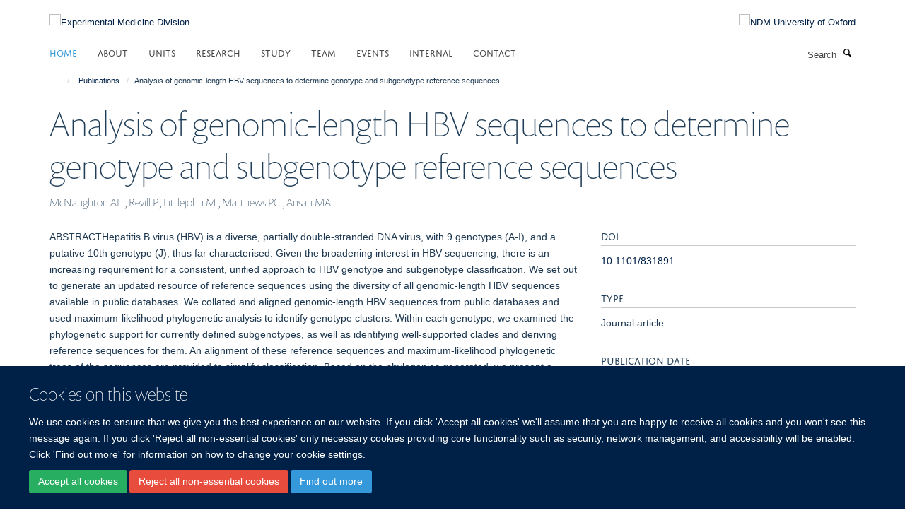

--- FILE ---
content_type: text/html;charset=utf-8
request_url: https://www.expmedndm.ox.ac.uk/publications/1072438
body_size: 8761
content:
<!doctype html>
<html xmlns="http://www.w3.org/1999/xhtml" lang="en" xml:lang="en">

    <head><base href="https://www.expmedndm.ox.ac.uk/publications/1072438/" />
        <meta charset="utf-8" />
        <meta name="viewport" content="width=device-width, initial-scale=1.0" />
        <meta name="apple-mobile-web-app-capable" content="yes" />
        <meta name="apple-mobile-web-app-title" content="Haiku" />
        
        <meta http-equiv="Content-Type" content="text/html; charset=utf-8" /><meta name="citation_title" content="Analysis of genomic-length HBV sequences to determine genotype and subgenotype reference sequences" /><meta name="citation_author" content="McNaughton AL." /><meta name="citation_author" content="Revill P." /><meta name="citation_author" content="Littlejohn M." /><meta name="citation_author" content="Matthews PC." /><meta name="citation_author" content="Ansari MA." /><meta name="citation_publication_date" content="2019/11/08" /><meta content="ABSTRACTHepatitis B virus (HBV) is a diverse, partially double-stranded DNA virus, with 9 genotypes (A-I), and a putative 10th genotype (J), thus far characterised. Given the broadening interest in HBV sequencing, there is an increasing requirement for a consistent, unified approach to HBV genotype and subgenotype classification. We set out to generate an updated resource of reference sequences using the diversity of all genomic-length HBV sequences available in public databases. We collated and aligned genomic-length HBV sequences from public databases and used maximum-likelihood phylogenetic analysis to identify genotype clusters. Within each genotype, we examined the phylogenetic support for currently defined subgenotypes, as well as identifying well-supported clades and deriving reference sequences for them. An alignment of these reference sequences and maximum-likelihood phylogenetic trees of the sequences are provided to simplify classification. Based on the phylogenies generated, we present a comprehensive set of HBV reference sequences at the genotype and subgenotype level." name="DC.description" /><meta content="ABSTRACTHepatitis B virus (HBV) is a diverse, partially double-stranded DNA virus, with 9 genotypes (A-I), and a putative 10th genotype (J), thus far characterised. Given the broadening interest in HBV sequencing, there is an increasing requirement for a consistent, unified approach to HBV genotype and subgenotype classification. We set out to generate an updated resource of reference sequences using the diversity of all genomic-length HBV sequences available in public databases. We collated and aligned genomic-length HBV sequences from public databases and used maximum-likelihood phylogenetic analysis to identify genotype clusters. Within each genotype, we examined the phylogenetic support for currently defined subgenotypes, as well as identifying well-supported clades and deriving reference sequences for them. An alignment of these reference sequences and maximum-likelihood phylogenetic trees of the sequences are provided to simplify classification. Based on the phylogenies generated, we present a comprehensive set of HBV reference sequences at the genotype and subgenotype level." name="description" /><meta content="text/plain" name="DC.format" /><meta content="Publication" name="DC.type" /><meta content="2022-10-03T03:43:03+00:00" name="DC.date.modified" /><meta content="2019-11-18T01:46:53+00:00" name="DC.date.created" /><meta name="og:title" content="Analysis of genomic-length HBV sequences to determine genotype and subgenotype reference sequences" /><meta name="og:description" content="ABSTRACTHepatitis B virus (HBV) is a diverse, partially double-stranded DNA virus, with 9 genotypes (A-I), and a putative 10th genotype (J), thus far characterised. Given the broadening interest in HBV sequencing, there is an increasing requirement for a consistent, unified approach to HBV genotype and subgenotype classification. We set out to generate an updated resource of reference sequences using the diversity of all genomic-length HBV sequences available in public databases. We collated and aligned genomic-length HBV sequences from public databases and used maximum-likelihood phylogenetic analysis to identify genotype clusters. Within each genotype, we examined the phylogenetic support for currently defined subgenotypes, as well as identifying well-supported clades and deriving reference sequences for them. An alignment of these reference sequences and maximum-likelihood phylogenetic trees of the sequences are provided to simplify classification. Based on the phylogenies generated, we present a comprehensive set of HBV reference sequences at the genotype and subgenotype level." /><meta name="og:url" content="https://www.expmedndm.ox.ac.uk/publications/1072438" /><meta name="twitter:card" content="summary" /><meta name="twitter:title" content="Analysis of genomic-length HBV sequences to determine genotype and subgenotype reference sequences" /><meta name="twitter:description" content="ABSTRACTHepatitis B virus (HBV) is a diverse, partially double-stranded DNA virus, with 9 genotypes (A-I), and a putative 10th genotype (J), thus far characterised. Given the broadening interest in HBV sequencing, there is an increasing requirement for a consistent, unified approach to HBV genotype and subgenotype classification. We set out to generate an updated resource of reference sequences using the diversity of all genomic-length HBV sequences available in public databases. We collated and aligned genomic-length HBV sequences from public databases and used maximum-likelihood phylogenetic analysis to identify genotype clusters. Within each genotype, we examined the phylogenetic support for currently defined subgenotypes, as well as identifying well-supported clades and deriving reference sequences for them. An alignment of these reference sequences and maximum-likelihood phylogenetic trees of the sequences are provided to simplify classification. Based on the phylogenies generated, we present a comprehensive set of HBV reference sequences at the genotype and subgenotype level." /><meta name="generator" content="Plone - http://plone.org" /><meta name="google-site-verification" content="GxXhnkJ5WURcNlF7T3WxOZDbVisDAm-f3OZkKjCNIZQ" /><meta itemprop="url" content="https://www.expmedndm.ox.ac.uk/publications/1072438" /><title>Analysis of genomic-length HBV sequences to determine genotype and subgenotype reference sequences — Experimental Medicine Division</title>
        
        
        
        
        
    <link rel="stylesheet" type="text/css" media="screen" href="https://www.expmedndm.ox.ac.uk/portal_css/Turnkey%20Theme/resourcecollective.cookielawcookielaw-cachekey-81533f263951edd1b22f684bcf6fff7b.css" /><link rel="stylesheet" type="text/css" href="https://www.expmedndm.ox.ac.uk/portal_css/Turnkey%20Theme/themebootstrapcssselect2-cachekey-53604a6baa1b9c9edca62806a9921b32.css" /><link rel="stylesheet" type="text/css" href="https://www.expmedndm.ox.ac.uk/portal_css/Turnkey%20Theme/themebootstrapcssmagnific.popup-cachekey-7bc84de68eb1504439db90b5c8b85e72.css" /><link rel="stylesheet" type="text/css" media="screen" href="https://www.expmedndm.ox.ac.uk/portal_css/Turnkey%20Theme/resourcecollective.covercsscover-cachekey-7d9b1b4a70b1636fa7514df133dddb90.css" /><link rel="stylesheet" type="text/css" media="screen" href="https://www.expmedndm.ox.ac.uk/portal_css/Turnkey%20Theme/resourcehaiku.coveroverlays-cachekey-e9711793c15da9634bdc10f752d9cf56.css" /><link rel="stylesheet" type="text/css" href="https://www.expmedndm.ox.ac.uk/portal_css/Turnkey%20Theme/resourcehaiku.coverhaiku.chooser-cachekey-f9f5125c1574541fd1c546fb1e21efbc.css" /><link rel="stylesheet" type="text/css" href="https://www.expmedndm.ox.ac.uk/portal_css/Turnkey%20Theme/resourcehaiku.widgets.imagehaiku.image.widget-cachekey-9d2075ff48331c839c65000297e17dbd.css" /><link rel="stylesheet" type="text/css" media="screen" href="https://www.expmedndm.ox.ac.uk/++resource++haiku.core.vendor/prism.min.css" /><link rel="canonical" href="https://www.expmedndm.ox.ac.uk/publications/1072438" /><link rel="search" href="https://www.expmedndm.ox.ac.uk/@@search" title="Search this site" /><link rel="shortcut icon" type="image/x-icon" href="https://www.expmedndm.ox.ac.uk/images/logo/favicon_16x16?v=2ae7984e-f26d-11f0-a71b-051ec24d17be" /><link rel="apple-touch-icon" href="https://www.expmedndm.ox.ac.uk/images/logo/favicon_apple?v=2ae7984f-f26d-11f0-a71b-051ec24d17be" /><script type="text/javascript" src="https://www.expmedndm.ox.ac.uk/portal_javascripts/Turnkey%20Theme/resourcecollective.cookielawcookielaw_disabler-cachekey-2256b3c15193421cc52c48414713f808.js"></script><script type="text/javascript" src="https://www.expmedndm.ox.ac.uk/portal_javascripts/Turnkey%20Theme/themebootstrapjsvendorrespond-cachekey-c1749169f312a4a411289eed242e1392.js"></script><script type="text/javascript" src="https://www.expmedndm.ox.ac.uk/portal_javascripts/Turnkey%20Theme/resourceplone.app.jquery-cachekey-0c8465c65a8d0c31d0f8719f66c3c5a6.js"></script><script type="text/javascript" src="https://www.expmedndm.ox.ac.uk/portal_javascripts/Turnkey%20Theme/++theme++bootstrap/js/vendor/bootstrap.js"></script><script type="text/javascript" src="https://www.expmedndm.ox.ac.uk/portal_javascripts/Turnkey%20Theme/themebootstrapjspluginsvendorjquery.trunk8-cachekey-38f763225da86a63ee76f273b91888bb.js"></script><script type="text/javascript" src="https://www.expmedndm.ox.ac.uk/portal_javascripts/Turnkey%20Theme/plone_javascript_variables-cachekey-9ffc31f72f899c6c48a2d3f81c4c69d8.js"></script><script type="text/javascript" src="https://www.expmedndm.ox.ac.uk/portal_javascripts/Turnkey%20Theme/resourceplone.app.jquerytools-cachekey-e1accae1d28160a4dc1933a2a22aa752.js"></script><script type="text/javascript" src="https://www.expmedndm.ox.ac.uk/portal_javascripts/Turnkey%20Theme/mark_special_links-cachekey-24047d57c194744ecaf0b56618d4aa0e.js"></script><script type="text/javascript" src="https://www.expmedndm.ox.ac.uk/portal_javascripts/Turnkey%20Theme/resourceplone.app.discussion.javascriptscomments-cachekey-0e114c71650dcc2d7ca68c71e324348e.js"></script><script type="text/javascript" src="https://www.expmedndm.ox.ac.uk/portal_javascripts/Turnkey%20Theme/themebootstrapjspluginsvendorselect2-cachekey-9ca8eb37f8e76124f224540ba7088035.js"></script><script type="text/javascript" src="https://www.expmedndm.ox.ac.uk/portal_javascripts/Turnkey%20Theme/++theme++bootstrap/js/plugins/vendor/jquery.html5-placeholder-shim.js"></script><script type="text/javascript" src="https://www.expmedndm.ox.ac.uk/portal_javascripts/Turnkey%20Theme/++theme++bootstrap/js/vendor/hammer.js"></script><script type="text/javascript" src="https://www.expmedndm.ox.ac.uk/portal_javascripts/Turnkey%20Theme/themebootstrapjspluginshaikujquery.navigation-portlets-cachekey-a876ef26a197c2709a57268d85354789.js"></script><script type="text/javascript" src="https://www.expmedndm.ox.ac.uk/portal_javascripts/Turnkey%20Theme/themebootstrapjspluginsvendormasonry-cachekey-79546ee4c5a668cdb5b77d48337ca195.js"></script><script type="text/javascript" src="https://www.expmedndm.ox.ac.uk/portal_javascripts/Turnkey%20Theme/themebootstrapjspluginsvendorimagesloaded-cachekey-20d2071bd70ce7ab1d7dfc77750f29ee.js"></script><script type="text/javascript" src="https://www.expmedndm.ox.ac.uk/portal_javascripts/Turnkey%20Theme/++theme++bootstrap/js/plugins/vendor/jquery.lazysizes.js"></script><script type="text/javascript" src="https://www.expmedndm.ox.ac.uk/portal_javascripts/Turnkey%20Theme/++theme++bootstrap/js/plugins/vendor/jquery.magnific.popup.js"></script><script type="text/javascript" src="https://www.expmedndm.ox.ac.uk/portal_javascripts/Turnkey%20Theme/themebootstrapjspluginsvendorjquery.toc-cachekey-34872a3bed3239b505e5e88d5a22ea98.js"></script><script type="text/javascript" src="https://www.expmedndm.ox.ac.uk/portal_javascripts/Turnkey%20Theme/++theme++bootstrap/js/turnkey-various.js"></script><script type="text/javascript" src="https://www.expmedndm.ox.ac.uk/portal_javascripts/Turnkey%20Theme/resourcecollective.coverjsmain-cachekey-9c5ea2c307a7e118ca45575a7fca9562.js"></script><script type="text/javascript" src="https://www.expmedndm.ox.ac.uk/portal_javascripts/Turnkey%20Theme/resourcecollective.cookielawcookielaw_banner-cachekey-8b57f4f53df702a3c2a23f443b4e3d7c.js"></script><script type="text/javascript">
        jQuery(function($){
            if (typeof($.datepicker) != "undefined"){
              $.datepicker.setDefaults(
                jQuery.extend($.datepicker.regional[''],
                {dateFormat: 'mm/dd/yy'}));
            }
        });
        </script><script async="" src="https://www.googletagmanager.com/gtag/js?id=UA-11841346-1"></script><script>
  window.dataLayer = window.dataLayer || [];
  function gtag(){dataLayer.push(arguments);}
  gtag('js', new Date());

  gtag('config', 'UA-11841346-1', { 'anonymize_ip': true });
  gtag('config', 'G-E4P4JN1N8E');
  gtag('config', 'G-0HWPDVLLX8');
</script><script async="" src="https://www.googletagmanager.com/gtag/js?id=G-6CVXFT6L3D"></script><script>
window.dataLayer = window.dataLayer || [];
function gtag(){dataLayer.push(arguments);}
gtag('js', new Date());
gtag('config', 'G-6CVXFT6L3D');
</script>
    <link href="https://www.expmedndm.ox.ac.uk/++theme++sublime-oxy-blue/screen.css" rel="stylesheet" />
  
    <link href="https://www.expmedndm.ox.ac.uk/++theme++sublime-oxy-blue/style.css" rel="stylesheet" />
  <style type="text/css" class="extra-css" id="global-extra-css">@import url("https://tools.ndm.ox.ac.uk/haiku_css/general.css");

/* show an active colour for sidebar navigation items (theme overrides the active colour for no good reason) */
.site-sidebar .panel .panel-body .nav > li.active > a, .tile-content .panel .panel-body .nav > li.active > a, .portlet-team .panel .panel-body .nav > li.active > a, .portlet .nav > li.active > a {
    background-color: transparent;
    color: #3498DB;
}</style></head>

    <body class="template-view portaltype-publication site-Plone section-publications subsection-1072438 userrole-anonymous no-toolbar mount-010" dir="ltr">
        <meta name="google-site-verification" content="GxXhnkJ5WURcNlF7T3WxOZDbVisDAm-f3OZkKjCNIZQ" />
    <div id="cookienotification">

    <div class="container">
    
        <div class="row">
        
            <div class="col-md-12">
                <h2>
                    Cookies on this website
                </h2>
                
            </div>
        
            <div class="col-md-12">
                <p>
                    We use cookies to ensure that we give you the best experience on our website. If you click 'Accept all cookies' we'll assume that you are happy to receive all cookies and you won't see this message again. If you click 'Reject all non-essential cookies' only necessary cookies providing core functionality such as security, network management, and accessibility will be enabled. Click 'Find out more' for information on how to change your cookie settings.
                </p>
                
            </div>
    
            <div class="col-md-12">
                <a class="btn btn-success cookie-continue" href="https://www.expmedndm.ox.ac.uk/@@enable-cookies?&amp;came_from=https://www.expmedndm.ox.ac.uk/publications/1072438">Accept all cookies</a>
                <a class="btn btn-danger cookie-disable" href="https://www.expmedndm.ox.ac.uk/@@disable-cookies?came_from=https://www.expmedndm.ox.ac.uk/publications/1072438">Reject all non-essential cookies</a>
                <a class="btn btn-info cookie-more" href="https://www.expmedndm.ox.ac.uk/cookies">Find out more</a>
            </div> 
            
        </div>
    
    </div>
     
</div><div id="site-wrapper" class="container-fluid">

            <div class="modal fade" id="modal" tabindex="-1" role="dialog" aria-hidden="true"></div>

            

            

            <div id="site-header" class="container">

                <div id="site-status"></div>

                

                <header class="row">
                    <div class="col-xs-10 col-sm-6">
                        <a id="primary-logo" title="Experimental Medicine Division" href="https://www.expmedndm.ox.ac.uk"><img src="https://www.expmedndm.ox.ac.uk/images/logo/expmed_logo_rgb_web_100px.png" alt="Experimental Medicine Division" /></a>
                    </div>
                    <div class="col-sm-6 hidden-xs">
                        <div class="heading-spaced">
                            <div id="site__secondary-logo">
                                
        <a href="http://www.ndm.ox.ac.uk/" title="NDM University of Oxford" target="_blank" rel="noopener"><img src="https://www.expmedndm.ox.ac.uk/images/logo/ndm-oxford-logo" alt="NDM University of Oxford" class="img-responsive logo-secondary" /></a>
    
                            </div>
                            <div id="site-actions">

        <ul class="list-unstyled list-inline text-right">
    
            
    
            
                
                    <li id="siteaction-sitemap">
                        <a href="https://www.expmedndm.ox.ac.uk/sitemap" title="" accesskey="3">Site Map</a>
                    </li>
                
            
            
                
                    <li id="siteaction-accessibility">
                        <a href="https://www.expmedndm.ox.ac.uk/accessibility" title="" accesskey="0">Accessibility</a>
                    </li>
                
            
            
                
                    <li id="siteaction-cookie-policy">
                        <a href="https://www.expmedndm.ox.ac.uk/cookies" title="" accesskey="">Cookies</a>
                    </li>
                
            
            
                
                    <li id="siteaction-contact-us">
                        <a href="https://www.expmedndm.ox.ac.uk/about/contact" title="" accesskey="">Contact us</a>
                    </li>
                
            
            
                
                    <li id="siteaction-login">
                        <a href="https://www.expmedndm.ox.ac.uk/Shibboleth.sso/Login?target=https://www.expmedndm.ox.ac.uk/shibboleth_loggedin?came_from=https://www.expmedndm.ox.ac.uk/publications/1072438" title="" accesskey="">Log in</a>
                    </li>
                
            
    
        </ul>
    </div>
                        </div>
                    </div>
                    <div class="col-xs-2 visible-xs">
                        <a href="#mmenu" role="button" class="btn btn-default" aria-label="Toggle menu">
                            <i class="glyphicon glyphicon-menu"></i>
                        </a>
                    </div>
                </header>

                <nav role="navigation">
                    <div class="row">
                        <div class="col-sm-10">
                            <div id="site-bar" class="collapse navbar-collapse">

	    <ul class="nav navbar-nav">

            

	            <li class="dropdown active" id="portaltab-index_html">
	                <a href="https://www.expmedndm.ox.ac.uk" title="" data-toggle="">Home</a>
                    
	            </li>

            
            

	            <li class="dropdown" id="portaltab-about">
	                <a href="https://www.expmedndm.ox.ac.uk/about" title="" data-toggle="" data-hover="dropdown">About</a>
                    <ul class="dropdown-menu" role="menu">
                        
                            <li>
                                <a href="https://www.expmedndm.ox.ac.uk/about/about-experimental-medicine-division" title="">About</a>
                            </li>
                        
                        
                            <li>
                                <a href="/news" title="">News</a>
                            </li>
                        
                        
                            <li>
                                <a href="https://www.expmedndm.ox.ac.uk/about/jobs-and-vacancies" title="">Jobs</a>
                            </li>
                        
                        
                            <li>
                                <a href="https://www.expmedndm.ox.ac.uk/about/find-us" title="">Find Us</a>
                            </li>
                        
                    </ul>
	            </li>

            
            

	            <li class="dropdown" id="portaltab-units">
	                <a href="https://www.expmedndm.ox.ac.uk/units" title="" data-toggle="" data-hover="dropdown">Units</a>
                    <ul class="dropdown-menu" role="menu">
                        
                            <li>
                                <a href="https://www.expmedndm.ox.ac.uk/tgu" title="">Translational Gastroenterology and Liver Unit (TGLU)</a>
                            </li>
                        
                        
                            <li>
                                <a href="/modernising-medical-microbiology" title="">Modernising Medical Microbiology (MMM)</a>
                            </li>
                        
                        
                            <li>
                                <a href="/research/respiratory-medicine/groups/respiratory-medicine-unit-rmu" title="">Respiratory Medicine Unit (RMU)</a>
                            </li>
                        
                        
                            <li>
                                <a href="/ortu" title="">Oxford Respiratory Trials Unit (ORTU)</a>
                            </li>
                        
                    </ul>
	            </li>

            
            

	            <li class="dropdown" id="portaltab-research">
	                <a href="https://www.expmedndm.ox.ac.uk/research" title="" data-toggle="" data-hover="dropdown">Research</a>
                    <ul class="dropdown-menu" role="menu">
                        
                            <li>
                                <a href="/research" title="">Research</a>
                            </li>
                        
                        
                            <li>
                                <a href="https://010.medsci.ox.ac.uk/team?tab=principal investigators" title="">Principal Investigators</a>
                            </li>
                        
                        
                            <li>
                                <a href="https://www.expmedndm.ox.ac.uk/research/podcasts-meet-our-researchers" title="">Researchers</a>
                            </li>
                        
                    </ul>
	            </li>

            
            

	            <li class="dropdown" id="portaltab-graduate-studies">
	                <a href="https://www.expmedndm.ox.ac.uk/graduate-studies" title="" data-toggle="">Study</a>
                    
	            </li>

            
            

	            <li class="dropdown" id="portaltab-team">
	                <a href="https://www.expmedndm.ox.ac.uk/team" title="" data-toggle="">Team</a>
                    
	            </li>

            
            

	            <li class="dropdown" id="portaltab-seminars">
	                <a href="https://www.expmedndm.ox.ac.uk/seminars" title="" data-toggle="" data-hover="dropdown">Events</a>
                    <ul class="dropdown-menu" role="menu">
                        
                            <li>
                                <a href="https://www.expmedndm.ox.ac.uk/seminars/seminars" title="">Seminars</a>
                            </li>
                        
                        
                            <li>
                                <a href="https://www.expmedndm.ox.ac.uk/seminars/medical-grand-rounds" title="">Medical Grand Rounds</a>
                            </li>
                        
                        
                            <li>
                                <a href="https://www.imm.ox.ac.uk/about/seminars/seminars" title="">WIMM Seminars</a>
                            </li>
                        
                        
                            <li>
                                <a href="https://www.expmedndm.ox.ac.uk/seminars/ibd-masterclass" title="">IBD MasterClass</a>
                            </li>
                        
                    </ul>
	            </li>

            
            

	            <li class="dropdown" id="portaltab-internal">
	                <a href="https://www.expmedndm.ox.ac.uk/internal" title="" data-toggle="" data-hover="dropdown">Internal</a>
                    <ul class="dropdown-menu" role="menu">
                        
                            <li>
                                <a href="https://www.expmedndm.ox.ac.uk/internal/welcome" title="">Welcome</a>
                            </li>
                        
                        
                            <li>
                                <a href="https://www.expmedndm.ox.ac.uk/internal/hr" title="">HR</a>
                            </li>
                        
                        
                            <li>
                                <a href="https://www.expmedndm.ox.ac.uk/internal/laboratory-management" title="">Laboratory Management</a>
                            </li>
                        
                        
                            <li>
                                <a href="https://www.expmedndm.ox.ac.uk/internal/what-to-do-when-there-is-severe-weather" title="">What to do when there is severe weather</a>
                            </li>
                        
                        
                            <li>
                                <a href="https://www.expmedndm.ox.ac.uk/internal/committees" title="">Committees</a>
                            </li>
                        
                        
                            <li>
                                <a href="https://www.ndm.ox.ac.uk/working-for-ndm/working-for-ndm/during-your-employment/family-friendly-policies" title="">Family Friendly</a>
                            </li>
                        
                        
                            <li>
                                <a href="https://www.expmedndm.ox.ac.uk/internal/open-access" title="">Open Access</a>
                            </li>
                        
                        
                            <li>
                                <a href="https://www.expmedndm.ox.ac.uk/internal/hefce-open-access-policy" title="">HEFCE Open Access Policy</a>
                            </li>
                        
                    </ul>
	            </li>

            
            

	            <li class="dropdown" id="portaltab-contact">
	                <a href="https://www.expmedndm.ox.ac.uk/contact" title="" data-toggle="">Contact</a>
                    
	            </li>

            

            

	    </ul>

    </div>
                        </div>
                        <div class="col-sm-2">
                            <form action="https://www.expmedndm.ox.ac.uk/@@search" id="site-search" class="form-inline" role="form">
                                <div class="input-group">
                                    <label class="sr-only" for="SearchableText">Search</label>
                                    <input type="text" class="form-control" name="SearchableText" id="SearchableText" placeholder="Search" />
                                    <span class="input-group-btn">
                                        <button class="btn" type="submit" aria-label="Search"><i class="glyphicon-search"></i></button>
                                    </span>
                                </div>
                            </form>
                        </div>
                    </div>
                </nav>

                <div class="container">
                    <div class="row">
                        <div class="col-md-12">
                            <ol class="breadcrumb" id="site-breadcrumbs"><li><a title="Home" href="https://www.expmedndm.ox.ac.uk"><span class="glyphicon glyphicon-home"></span></a></li><li><a href="https://www.expmedndm.ox.ac.uk/publications">Publications</a></li><li class="active">Analysis of genomic-length HBV sequences to determine genotype and subgenotype reference sequences</li></ol>
                        </div>
                    </div>
                </div>

            </div>

            <div id="content" class="container ">

                            

                            

            

        <div itemscope="" itemtype="http://schema.org/Thing">

            <meta itemprop="url" content="https://www.expmedndm.ox.ac.uk/publications/1072438" />

            
                <div id="above-page-header">
    

</div>
            

            
                
                
                    
                        <div class="page-header">
                            <div class="row">
                                    
                                <div class="col-xs-12 col-sm-12">
                                    
                                    
                                        <h1>
                                            <span itemprop="name">Analysis of genomic-length HBV sequences to determine genotype and subgenotype reference sequences</span>
                                            <small>
                                                
                                            </small>
                                        </h1>
                                    
                                    
                                    
                    <div id="below-page-title">
</div>
                    <h5 style="margin:10px 0">McNaughton AL., Revill P., Littlejohn M., Matthews PC., Ansari MA.</h5>
                
                                    
                                </div>
                                    
                                
                                            
                            </div>
                        </div>
                    
                    
                    
                    
                 
            

            
                <div id="below-page-header"></div>
            

            
                <div id="above-page-content"></div>
            

            
                <div class="row">
        
                    <div id="site-content" class="col-sm-8">

                        

                            
                                
                            

                            
                                
                            

                            
                                
                                    
                                
                            
            
                            <div class="row">
                                <div id="site-content-body" class="col-sm-12">
            
                                    
                
                    
                    
                    <div class="row">
                        <div class="col-sm-4">
                            
                        </div>
                        <div class="col-sm-12">
                           <p style="margin-top:0">ABSTRACTHepatitis B virus (HBV) is a diverse, partially double-stranded DNA virus, with 9 genotypes (A-I), and a putative 10th genotype (J), thus far characterised. Given the broadening interest in HBV sequencing, there is an increasing requirement for a consistent, unified approach to HBV genotype and subgenotype classification. We set out to generate an updated resource of reference sequences using the diversity of all genomic-length HBV sequences available in public databases. We collated and aligned genomic-length HBV sequences from public databases and used maximum-likelihood phylogenetic analysis to identify genotype clusters. Within each genotype, we examined the phylogenetic support for currently defined subgenotypes, as well as identifying well-supported clades and deriving reference sequences for them. An alignment of these reference sequences and maximum-likelihood phylogenetic trees of the sequences are provided to simplify classification. Based on the phylogenies generated, we present a comprehensive set of HBV reference sequences at the genotype and subgenotype level.</p>
                        </div>
                    </div>
                
                                    
                                </div>
            
                                
            
                            </div>
            
                            
                    <p>
                        
                        <a role="button" title="Original publication" class="btn btn-default" target="_blank" rel="noopener" href="http://doi.org/10.1101/831891">Original publication</a>
                        
                    </p>

                    
                
                        
        
                    </div>
        
                    <div class="site-sidebar col-sm-4">
        
                        <div id="aside-page-content"></div>
              
                        

                    
                        <h5 class="publication-lead">DOI</h5>
                        <p>
                            <a href="http://doi.org/10.1101/831891" target="_blank" rel="noopener">10.1101/831891</a>
                        </p>
                    

                    
                        <h5 class="publication-lead">Type</h5>
                        <p>Journal article</p>
                    

                    

                    

                    

                    

                    
                        <h5 class="publication-lead">Publication Date</h5>
                        <p>08/11/2019</p>
                    

                    

                    

                    

                    

                    

                
        
                    </div>
        
                </div>
            

            
                <div id="below-page-content"></div>
            
            
        </div>

    

        
                        </div>

            <footer id="site-footer" class="container" itemscope="" itemtype="http://schema.org/WPFooter">
        <hr />
        





    <div class="row" style="margin-bottom:20px">

        <div class="col-md-4">
            
        </div>

        <div class="col-md-8">
            
                <div id="site-copyright">
                    ©
                    2026
                    Experimental Medicine Division, Nuffield Department of Medicine, Room 5800, Level 5, John Radcliffe Hospital, Oxford, OX3 9DU
                </div>
            
            
                <ul id="footer-nav" class="list-inline">
                    
                        <li>
                            <a href=" /sitemap" rel="noopener">Sitemap </a>
                        </li>
                    
                    
                        <li>
                            <a href=" /cookie-statement" rel="noopener">Cookies </a>
                        </li>
                    
                    
                        <li>
                            <a href=" http://www.ox.ac.uk/legal" target="_blank" rel="noopener">Copyright </a>
                        </li>
                    
                    
                        <li>
                            <a href=" /accessibility" rel="noopener">Accessibility </a>
                        </li>
                    
                    
                        <li>
                            <a href=" https://compliance.admin.ox.ac.uk/" target="_blank" rel="noopener">Privacy Policy </a>
                        </li>
                    
                    
                        <li>
                            <a href=" https://compliance.admin.ox.ac.uk/submit-foi" target="_blank" rel="noopener">Freedom of Information </a>
                        </li>
                    
                    
                        <li>
                            <a href=" https://unioxfordnexus.sharepoint.com/sites/CLME-ExperimentalMedicineDivision" target="_blank" rel="noopener">Intranet </a>
                        </li>
                    
                </ul>
            
        </div>
    </div>





    <div id="site-actions-footer" class="visible-xs-block" style="margin:20px 0">

        <ul class="list-unstyled list-inline text-center">

            
                
                    <li id="siteaction-sitemap">
                        <a href="https://www.expmedndm.ox.ac.uk/sitemap" title="Site Map" accesskey="3">Site Map</a>
                    </li>
                
            
            
                
                    <li id="siteaction-accessibility">
                        <a href="https://www.expmedndm.ox.ac.uk/accessibility" title="Accessibility" accesskey="0">Accessibility</a>
                    </li>
                
            
            
                
                    <li id="siteaction-cookie-policy">
                        <a href="https://www.expmedndm.ox.ac.uk/cookies" title="Cookies" accesskey="">Cookies</a>
                    </li>
                
            
            
                
                    <li id="siteaction-contact-us">
                        <a href="https://www.expmedndm.ox.ac.uk/about/contact" title="Contact us" accesskey="">Contact us</a>
                    </li>
                
            
            
                
                    <li id="siteaction-login">
                        <a href="https://www.expmedndm.ox.ac.uk/Shibboleth.sso/Login?target=https://www.expmedndm.ox.ac.uk/shibboleth_loggedin?came_from=https://www.expmedndm.ox.ac.uk/publications/1072438" title="Log in" accesskey="">Log in</a>
                    </li>
                
            

        </ul>
    </div>









    </footer>

        </div><div id="haiku-mmenu">

            <nav id="mmenu" data-counters="true" data-searchfield="true" data-title="Menu" data-search="true">
                <ul>
                    <li>


    <a href="https://www.expmedndm.ox.ac.uk/homepage" class="state-published" title="Homepage for NDM Experimental Medicine">
        <span>Home</span>
    </a>

</li>
<li>


    <a href="https://www.expmedndm.ox.ac.uk/about" class="state-published" title="Appropriately initiate 24/365 core competencies after resource-leveling partnerships. Authoritatively initiate clicks-and-mortar metrics rather than parallel potentialities.">
        <span>About</span>
    </a>

<ul>
<li>


    <a href="/news" class="state-published" title="">
        <span>News</span>
    </a>

</li>
<li>


    <a href="https://www.expmedndm.ox.ac.uk/about/jobs-and-vacancies" class="state-published" title="">
        <span>Jobs</span>
    </a>

</li>
<li>


    <a href="https://www.expmedndm.ox.ac.uk/about/find-us" class="state-published" title="">
        <span>Find Us</span>
    </a>

</li>

</ul>
</li>
<li>


    <a href="https://www.expmedndm.ox.ac.uk/units" class="state-published" title="">
        <span>Units</span>
    </a>

<ul>
<li>


    <a href="https://www.expmedndm.ox.ac.uk/tgu" class="state-published" title="">
        <span>Translational Gastroenterology and Liver Unit (TGLU)</span>
    </a>

</li>
<li>


    <a href="/modernising-medical-microbiology" class="state-published" title="">
        <span>Modernising Medical Microbiology (MMM)</span>
    </a>

</li>
<li>


    <a href="/research/respiratory-medicine/groups/respiratory-medicine-unit-rmu" class="state-published" title="">
        <span>Respiratory Medicine Unit (RMU)</span>
    </a>

</li>
<li>


    <a href="/ortu" class="state-published" title="">
        <span>Oxford Respiratory Trials Unit (ORTU)</span>
    </a>

</li>

</ul>
</li>
<li>


    <a href="https://www.expmedndm.ox.ac.uk/research" class="state-published" title="Researchers in Experimental Medicine undertake research in immunology, infectious diseases and microbiology, gastroenterology, palliative care, respiratory medicine and genetics and genomics.">
        <span>Research</span>
    </a>

<ul>
<li>


    <a href="https://010.medsci.ox.ac.uk/team?tab=principal investigators" class="state-published" title="">
        <span>Principal Investigators</span>
    </a>

</li>
<li>


    <a href="/research/podcasts-meet-our-researchers" class="state-published" title="">
        <span>Researchers</span>
    </a>

</li>
<li>


    <a href="https://www.expmedndm.ox.ac.uk/research/mucosal-immune" class="state-published" title="">
        <span>Mucosal Immune</span>
    </a>

</li>
<li>


    <a href="https://www.expmedndm.ox.ac.uk/research/btru" class="state-published" title="Genomics to Enhance Microbiology Screening BTRU">
        <span>Blood and transplant research unit</span>
    </a>

<ul>
<li>


    <a href="https://www.expmedndm.ox.ac.uk/research/btru/introduction" class="state-published" title="BTRU-GEMS homepage">
        <span>Homepage</span>
    </a>

</li>
<li>


    <a href="https://www.expmedndm.ox.ac.uk/research/btru/team" class="state-published" title="">
        <span>Team</span>
    </a>

</li>
<li>


    <a href="https://www.expmedndm.ox.ac.uk/research/btru/patient-and-public-involvement-and-engagement-1" class="state-published" title="">
        <span>Get Involved</span>
    </a>

</li>
<li>


    <a href="https://www.expmedndm.ox.ac.uk/research/btru/btru-gems-newsletters" class="state-published" title="BTRU-GEMS Newsletters are published every term.">
        <span>BTRU-GEMS Newsletters</span>
    </a>

</li>
<li>


    <a href="https://www.expmedndm.ox.ac.uk/research/btru/theme1" class="state-published" title="">
        <span>Theme 1</span>
    </a>

</li>
<li>


    <a href="https://www.expmedndm.ox.ac.uk/research/btru/theme2" class="state-published" title="">
        <span>Theme 2</span>
    </a>

</li>
<li>


    <a href="https://www.expmedndm.ox.ac.uk/research/btru/theme3" class="state-published" title="">
        <span>Theme 3</span>
    </a>

</li>
<li>


    <a href="https://www.expmedndm.ox.ac.uk/research/btru/theme4" class="state-published" title="">
        <span>Theme 4</span>
    </a>

</li>
<li>


    <a href="https://www.expmedndm.ox.ac.uk/research/btru/CODONET_project" class="state-published" title="">
        <span>CODONET project</span>
    </a>

</li>
<li>


    <a href="https://www.expmedndm.ox.ac.uk/research/btru/Precept_project" class="state-published" title="">
        <span>Precept project</span>
    </a>

</li>
<li>


    <a href="https://www.expmedndm.ox.ac.uk/research/btru/publications" class="state-published" title="">
        <span>Publications</span>
    </a>

</li>
<li>


    <a href="https://www.expmedndm.ox.ac.uk/research/btru/privacy_notice" class="state-published" title="GEMS privacy notice">
        <span>Privacy Notice</span>
    </a>

</li>

</ul>
</li>
<li>


    <a href="https://www.expmedndm.ox.ac.uk/research/igg4-rd" class="state-published" title="">
        <span>IgG4 Related Disease</span>
    </a>

<ul>
<li>


    <a href="https://www.expmedndm.ox.ac.uk/research/igg4-related-disease" class="state-published" title="">
        <span>Home</span>
    </a>

</li>
<li>


    <a href="https://www.expmedndm.ox.ac.uk/research/igg4-rd/igg4-rd-for-clinicians" class="state-published" title="">
        <span>IgG4-RD for Clinicians</span>
    </a>

</li>
<li>


    <a href="https://www.expmedndm.ox.ac.uk/research/igg4-rd/patient-information" class="state-published" title="">
        <span>Patient Information</span>
    </a>

</li>
<li>


    <a href="https://www.expmedndm.ox.ac.uk/research/igg4-rd/igg4-rd-studies" class="state-published" title="">
        <span>IgG4-RD Studies</span>
    </a>

</li>
<li>


    <a href="https://www.expmedndm.ox.ac.uk/research/igg4-rd/mdt-meeting" class="state-published" title="">
        <span>MDT Meeting</span>
    </a>

</li>
<li>


    <a href="https://www.expmedndm.ox.ac.uk/research/igg4-rd/contact-us" class="state-published" title="">
        <span>Contact Us</span>
    </a>

</li>

</ul>
</li>
<li>


    <a href="/research" class="state-published" title="">
        <span>Research</span>
    </a>

</li>
<li>


    <a href="https://www.expmedndm.ox.ac.uk/research/hpru" class="state-published" title="">
        <span>HPRU</span>
    </a>

<ul>
<li>


    <a href="https://www.expmedndm.ox.ac.uk/research/hpru/nihr-hpru" class="state-published" title="">
        <span>About HPRU</span>
    </a>

</li>
<li>


    <a href="https://www.expmedndm.ox.ac.uk/research/hpru/research-themes" class="state-published" title="">
        <span>Research Themes</span>
    </a>

</li>
<li>


    <a href="https://www.expmedndm.ox.ac.uk/research/hpru/publications-hpru" class="state-published" title="">
        <span>Publications</span>
    </a>

</li>
<li>


    <a href="https://www.expmedndm.ox.ac.uk/research/hpru/ppie-hpru" class="state-published" title="">
        <span>PPIE</span>
    </a>

</li>
<li>


    <a href="https://www.expmedndm.ox.ac.uk/research/hpru/knowledge-mobilisation-hpru" class="state-published" title="">
        <span>Knowledge Mobilisation</span>
    </a>

</li>
<li>


    <a href="https://www.expmedndm.ox.ac.uk/research/hpru/contact-us-hpru" class="state-published" title="">
        <span>Contact us</span>
    </a>

</li>

</ul>
</li>
<li>


    <a href="research/hpru3" class="state-published" title="">
        <span>HPRU link</span>
    </a>

</li>

</ul>
</li>
<li>


    <a href="https://www.expmedndm.ox.ac.uk/graduate-studies" class="state-published" title="">
        <span>Study</span>
    </a>

</li>
<li>


    <a href="https://www.expmedndm.ox.ac.uk/team" class="state-published" title="">
        <span>Team</span>
    </a>

</li>
<li>


    <a href="https://www.expmedndm.ox.ac.uk/seminars" class="state-published" title="">
        <span>Events</span>
    </a>

<ul>
<li>


    <a href="https://www.expmedndm.ox.ac.uk/seminars/seminars" class="state-published" title="">
        <span>Seminars</span>
    </a>

</li>
<li>


    <a href="https://www.expmedndm.ox.ac.uk/seminars/medical-grand-rounds" class="state-published" title="">
        <span>Medical Grand Rounds</span>
    </a>

</li>
<li>


    <a href="https://www.imm.ox.ac.uk/about/seminars/seminars" class="state-published" title="">
        <span>WIMM Seminars</span>
    </a>

</li>
<li>


    <a href="https://www.expmedndm.ox.ac.uk/seminars/ibd-masterclass" class="state-published" title="">
        <span>IBD MasterClass</span>
    </a>

<ul>
<li>


    <a href="https://www.expmedndm.ox.ac.uk/seminars/ibd-masterclass/oxford-ibd-masterclass-2022" class="state-published" title="Prediction, prevention and cure">
        <span>Oxford IBD MasterClass 2026</span>
    </a>

</li>
<li>


    <a href="https://www.expmedndm.ox.ac.uk/seminars/ibd-masterclass/registration-fees" class="state-published" title="">
        <span>Oxford IBD MasterClass 2022 - Registration Fees</span>
    </a>

</li>
<li>


    <a href="https://www.expmedndm.ox.ac.uk/seminars/ibd-masterclass/sponsorship" class="state-published" title="">
        <span>Oxford IBD MasterClass 2022 - Sponsors</span>
    </a>

</li>
<li>


    <a href="https://www.expmedndm.ox.ac.uk/seminars/ibd-masterclass/accommodation" class="state-published" title="">
        <span>Oxford IBD MasterClass 2022 - Accommodation</span>
    </a>

</li>
<li>


    <a href="https://www.expmedndm.ox.ac.uk/seminars/ibd-masterclass/contact" class="state-published" title="">
        <span>Oxford IBD MasterClass 2022 - Contact</span>
    </a>

</li>

</ul>
</li>

</ul>
</li>
<li>


    <a href="https://www.expmedndm.ox.ac.uk/internal" class="state-published" title="">
        <span>Internal</span>
    </a>

<ul>
<li>


    <a href="https://www.expmedndm.ox.ac.uk/internal/hr" class="state-published" title="">
        <span>HR</span>
    </a>

<ul>
<li>


    <a href="https://www.expmedndm.ox.ac.uk/internal/hr/work-permit-information" class="state-published" title="">
        <span>Work Permit Information</span>
    </a>

</li>
<li>


    <a href="https://www.expmedndm.ox.ac.uk/internal/hr/absence" class="state-published" title="">
        <span>Absence</span>
    </a>

</li>
<li>


    <a href="https://www.expmedndm.ox.ac.uk/internal/hr/training" class="state-published" title="">
        <span>Opportunities for Staff Training and Development</span>
    </a>

</li>
<li>


    <a href="https://www.expmedndm.ox.ac.uk/internal/hr/recruitment" class="state-published" title="">
        <span>Recruitment</span>
    </a>

</li>
<li>


    <a href="https://www.ndm.ox.ac.uk/working-for-ndm/working-for-ndm/during-your-employment/family-friendly-policies" class="state-published" title="For information on family friendly policies with NDM">
        <span>Family Friendly</span>
    </a>

</li>
<li>


    <a href="https://www.expmedndm.ox.ac.uk/internal/hr/personal-development-review" class="state-published" title="">
        <span>Personal Development Review</span>
    </a>

</li>
<li>


    <a href="https://www.expmedndm.ox.ac.uk/internal/hr/faq" class="state-published" title="">
        <span>Frequently Asked Questions</span>
    </a>

</li>

</ul>
</li>
<li>


    <a href="https://www.expmedndm.ox.ac.uk/internal/laboratory-management" class="state-published" title="">
        <span>Laboratory Management</span>
    </a>

<ul>
<li>


    <a href="https://www.expmedndm.ox.ac.uk/internal/laboratory-management/health-safety" class="state-published" title="">
        <span>Health &amp; Safety</span>
    </a>

</li>
<li>


    <a href="https://www.expmedndm.ox.ac.uk/internal/laboratory-management/occupational-health-service" class="state-published" title="">
        <span>Occupational Health Service</span>
    </a>

</li>
<li>


    <a href="https://www.expmedndm.ox.ac.uk/internal/laboratory-management/human-tissue-authority-hta" class="state-published" title="">
        <span>Human Tissue Authority (HTA)</span>
    </a>

</li>

</ul>
</li>
<li>


    <a href="https://www.expmedndm.ox.ac.uk/internal/what-to-do-when-there-is-severe-weather" class="state-published" title="">
        <span>What to do when there is severe weather</span>
    </a>

</li>
<li>


    <a href="https://www.expmedndm.ox.ac.uk/internal/committees" class="state-published" title="">
        <span>Committees</span>
    </a>

</li>
<li>


    <a href="https://www.ndm.ox.ac.uk/working-for-ndm/working-for-ndm/during-your-employment/family-friendly-policies" class="state-published" title="">
        <span>Family Friendly</span>
    </a>

</li>
<li>


    <a href="https://www.expmedndm.ox.ac.uk/internal/open-access" class="state-published" title="">
        <span>Open Access</span>
    </a>

</li>
<li>


    <a href="https://www.expmedndm.ox.ac.uk/internal/hefce-open-access-policy" class="state-published" title="">
        <span>HEFCE Open Access Policy</span>
    </a>

</li>

</ul>
</li>
<li>


    <a href="https://www.expmedndm.ox.ac.uk/contact" class="state-published" title="">
        <span>Contact</span>
    </a>

</li>

                </ul>
            </nav>

            <script type="text/javascript">
                $(document).ready(function() {
                    var menu = $("#mmenu");
                    menu.mmenu({
                        navbar: {title: menu.data("title")},
                        counters: menu.data("counters"),
                        searchfield: menu.data("search") ? {"resultsPanel": true} : {},
                        navbars: menu.data("search") ? {"content": ["searchfield"]} : {}
                    });
                    // fix for bootstrap modals
                    // http://stackoverflow.com/questions/35038146/bootstrap-modal-and-mmenu-menu-clashing
                    $(".mm-slideout").css("z-index", "auto");
                });
            </script>

         </div>
        <script type="text/javascript">$(document).ready(function(){
    console.log('ready');
    $.getScript('https://tools.ndm.ox.ac.uk/haiku_js/general.min.js', function(data) {
        console.log('got general.min.js');
    });
});</script>
    
    
      <script type="text/javascript" src="https://www.expmedndm.ox.ac.uk/++resource++haiku.core.vendor/prism.min.js"></script>
    
  

    <script type="text/javascript">
        function deleteAllCookies() {
            var cookies = document.cookie.split("; ");
            for (var c = 0; c < cookies.length; c++) {
                if (!HAIKU_ALLOWED_COOKIES.some(v => cookies[c].includes(v))) {
                    var d = window.location.hostname.split(".");
                    while (d.length > 0) {    
                        var cookieBase1 = encodeURIComponent(cookies[c].split(";")[0].split("=")[0]) + '=; expires=Thu, 01-Jan-1970 00:00:01 GMT; domain=' + d.join('.') + '; path=';
                        var cookieBase2 = encodeURIComponent(cookies[c].split(";")[0].split("=")[0]) + '=; expires=Thu, 01-Jan-1970 00:00:01 GMT; domain=.' + d.join('.') + '; path=';
                        var p = location.pathname.split('/');
                        document.cookie = cookieBase1 + '/';
                        document.cookie = cookieBase2 + '/';
                        while (p.length > 0) {
                            document.cookie = cookieBase1 + p.join('/');
                            document.cookie = cookieBase2 + p.join('/');
                            p.pop();
                        };
                        d.shift();
                    }
                }
            }
        };
        if (!(document.cookie.includes('haiku_cookies_enabled'))) {
            deleteAllCookies();
        }
    </script>
    
</body>

</html>